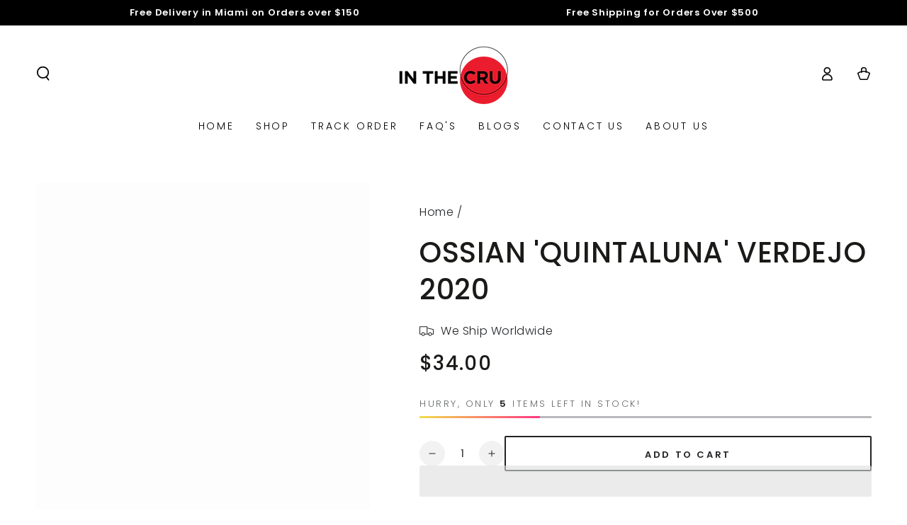

--- FILE ---
content_type: text/css
request_url: https://inthecru.com/cdn/shop/t/12/assets/component-accordion.css?v=5234466532213842031764048024
body_size: -464
content:
.accordion summary{line-height:1;padding:1.5rem 0}.accordion .summary__title{display:flex;flex:1}.accordion+.accordion{margin-top:0;border-top:none}.accordion{display:block;margin-top:2.5rem;margin-bottom:0;border-top:.1rem solid rgb(var(--color-border));border-bottom:.1rem solid rgb(var(--color-border))}.accordion__title{display:inline-block;max-width:calc(100% - 6rem);min-height:1.6rem;margin:0;word-break:break-word}.accordion .summary__title .icon{flex:0 0 auto;align-self:center;fill:rgb(var(--color-foreground));width:1.6rem;height:1.6rem;margin-inline-end:1.2rem}.accordion details[open]>summary .icon-caret{transform:scaleY(-1)}.accordion__content{padding-bottom:1.5rem;word-break:break-word}.accordion__content img{max-width:100%}
/*# sourceMappingURL=/cdn/shop/t/12/assets/component-accordion.css.map?v=5234466532213842031764048024 */
